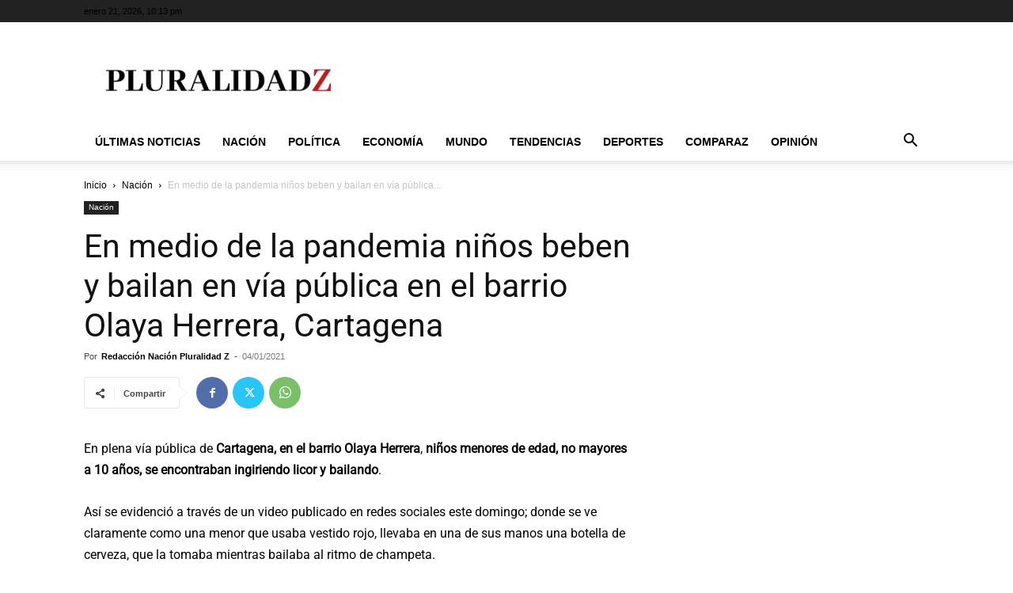

--- FILE ---
content_type: text/html; charset=utf-8
request_url: https://www.google.com/recaptcha/api2/aframe
body_size: 263
content:
<!DOCTYPE HTML><html><head><meta http-equiv="content-type" content="text/html; charset=UTF-8"></head><body><script nonce="9T8f009o2o_m5Eju_nbrrQ">/** Anti-fraud and anti-abuse applications only. See google.com/recaptcha */ try{var clients={'sodar':'https://pagead2.googlesyndication.com/pagead/sodar?'};window.addEventListener("message",function(a){try{if(a.source===window.parent){var b=JSON.parse(a.data);var c=clients[b['id']];if(c){var d=document.createElement('img');d.src=c+b['params']+'&rc='+(localStorage.getItem("rc::a")?sessionStorage.getItem("rc::b"):"");window.document.body.appendChild(d);sessionStorage.setItem("rc::e",parseInt(sessionStorage.getItem("rc::e")||0)+1);localStorage.setItem("rc::h",'1769033636380');}}}catch(b){}});window.parent.postMessage("_grecaptcha_ready", "*");}catch(b){}</script></body></html>